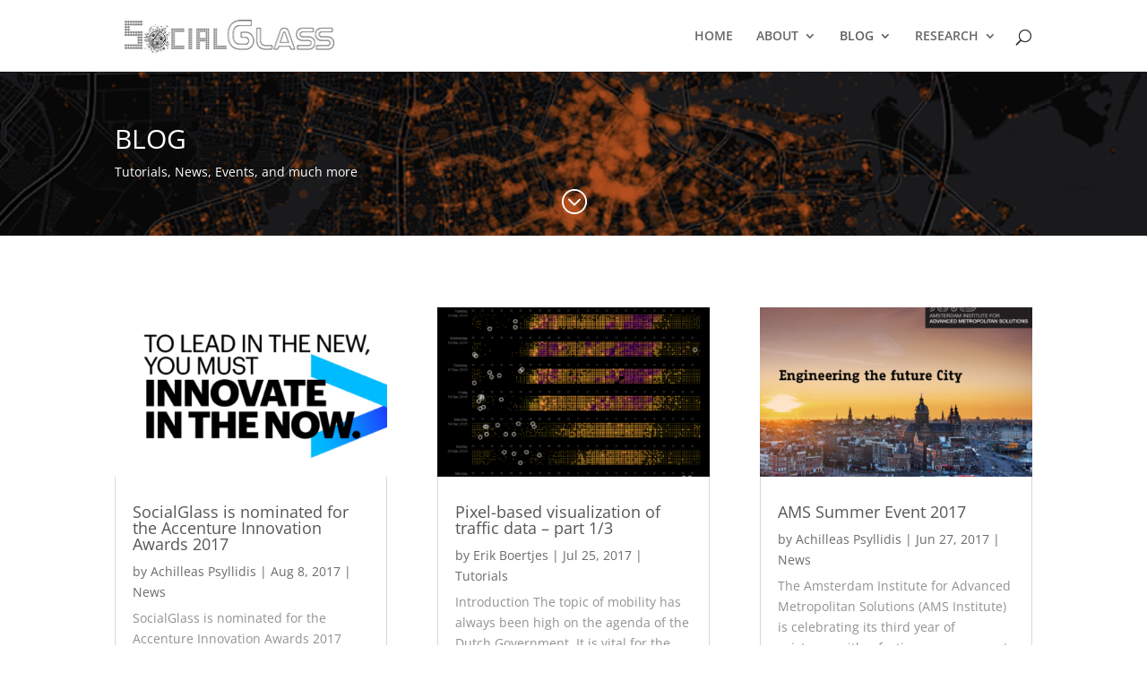

--- FILE ---
content_type: text/plain
request_url: https://www.google-analytics.com/j/collect?v=1&_v=j102&a=1944839949&t=pageview&_s=1&dl=https%3A%2F%2Fsocial-glass.tudelft.nl%2Fblog%2Fpage%2F2%2F%3Fet_blog&ul=en-us%40posix&dt=Blog%20-%20SocialGlass&sr=1280x720&vp=1280x720&_u=IEBAAEABAAAAACAAI~&jid=1647746376&gjid=1157797545&cid=1230744903.1769351333&tid=UA-55027718-1&_gid=1034601131.1769351333&_r=1&_slc=1&z=1360131845
body_size: -453
content:
2,cG-EYJVZ2J3SG